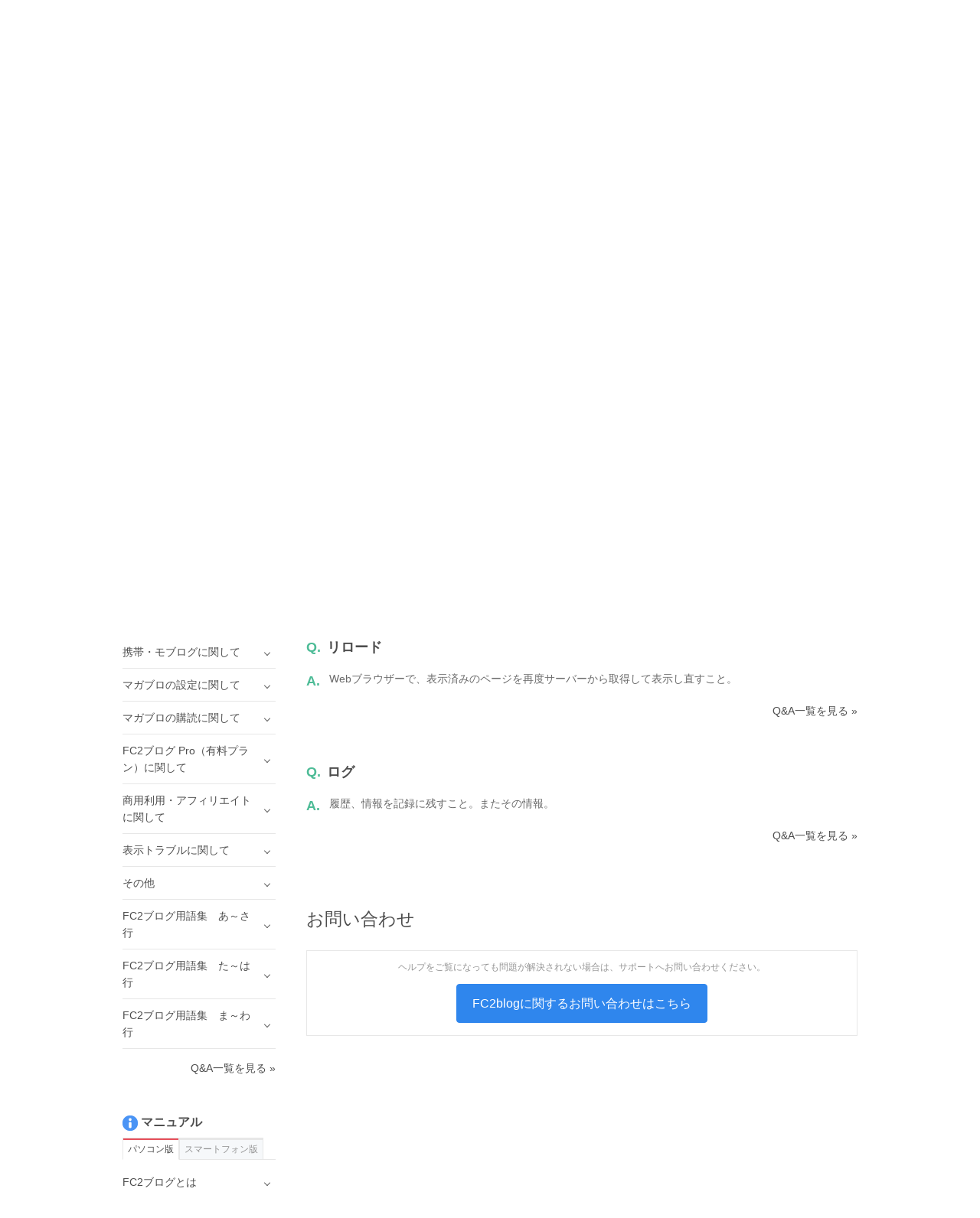

--- FILE ---
content_type: text/html; charset=UTF-8
request_url: https://help.fc2.com/blog/qa/group251/901
body_size: 117075
content:
<!DOCTYPE html>
<html>

<head>
	<meta http-equiv="X-UA-Compatible" content="IE=edge">
	<meta name="keywords" content="FC2,blog,ブログ,ホームページ,無料,カウンター,掲示板,BBS,レンタルサーバー,ショッピングモール,ショッピングカート,携帯,メールフォーム,アダルト" />
	<meta name="description" content="FC2ヘルプは、FC2ブログ、FC2動画など、FC2が提供するサービスのマニュアル・問い合わせページです。よくある質問やご利用方法の紹介、障害・メンテナンス情報を公開しています。" />

	
	<meta property="og:type" content= "article"  />
	<meta property="og:title" content= "FC2blog | FC2ヘルプ"  />
	<meta property="og:description" content="FC2ヘルプは、FC2ブログ、FC2動画など、FC2が提供するサービスのマニュアル・問い合わせページです。よくある質問やご利用方法の紹介、障害・メンテナンス情報を公開しています。" />
	<meta property="og:image" content="https://help.fc2.com/assets/images/front/ogimage.png" />
	<meta property="og:url" content="https://help.fc2.com/blog/qa/group251/901" />
	<meta property="og:site_name" content="FC2ヘルプ" />
	
	<meta content="summary" name="twitter:card" />
	<meta content="@fc2info" name="twitter:site" />

	<link rel="shortcut icon" type="image/ico" href="//static.fc2.com/share/image/favicon.ico" />
	
	<link rel="stylesheet" href="//static-id.fc2.com/common/pc/1.0/css/common.css">
	<link rel="stylesheet" href="/assets/css/front/pc/style.css">
	
	
	<!--[if lt IE 9]>
        <script src="//static-id.fc2.com/common/pc/1.0/js/jquery/jquery-1.11.3.min.js"></script>
        <script src="//static-id.fc2.com/common/pc/1.0/js/library/html5shiv.min.js"></script>
        <![endif]-->
	<!--[if gt IE 8]><!-->
	<script src="//static-id.fc2.com/common/pc/1.0/js/jquery/jquery-2.1.4.min.js"></script>
	<!--<![endif]-->
	<script src="//static-id.fc2.com/common/pc/1.0/js/common.js"></script>
	<script src="/assets/js/pc/header_dropdown.js"></script>
		<script src="/assets/js/pc/front.js"></script>
		<!-- Google Analytics -->
	<script src="/assets/js/analytics.js"></script>

	<!-- metaTag -->
	

	    <script type="text/javascript">
        $(document).ready(function(){
            var target = '#qa_' + "901";
            $("html,body").scrollTop($(target).offset().top);
        });
    </script>
    <script src="/assets/js/ajax/countquestionnaire.js"></script>

	
	    <title>FC2ブログ用語集　ま～わ行 | Q&amp;A | FC2blogヘルプ</title>
</head>

    <body>

    
        <header id="header">
	<nav class="l-service">
		<ul class="l-service-inner">
			<li><a href="http://contents.fc2.com/" target="_blank">FC2コンテンツマーケット</a></li>
			<li><a href="http://blog.fc2.com/" target="_blank">FC2ブログ</a></li>
			<li><a href="http://live.fc2.com/" target="_blank">FC2ライブ</a></li>
			<li><a href="http://video.fc2.com/" target="_blank">FC2動画</a></li>
			<li><a href="http://fc2.com/" target="_blank">FC2トップ</a></li>
		</ul>
	</nav><!-- /.l-service -->

	<div class="l-header">
		<div class="l-header-inner">
			<h1 class="serviceLogo"><a href="/"><i class="unicorn"></i><span>ヘルプ</span></a></h1>
			<div class="l-header-account">
								<a href="https://secure.id.fc2.com/?done=help&switch_language=ja" class="login">ログイン</a>
				<a href="https://secure.id.fc2.com/signup.php?ref=help" target="_blank" class="btn btn-signup">無料新規登録</a>
							</div><!-- /.l-header-account -->
		</div><!-- /.l-header-inner -->
	</div><!-- /.l-header -->

	<nav class="l-gnavi">
		<div class="l-gnavi-inner">
			<ul class="l-gnavi-list">
				<li class="btn-drop-help"><a href="#">サービスから探す<i class="icon-arrow-down"></i></a>
					<div class="l-drop-help">
						<div class="drop-balloon">
							<div class="l-drop-vertical">
								<div class="l-drop-box">
									<p>アカウント・リクエスト</p>
									<ul class="l-drop-list">
										<li><a href="/fc2id/"><i class="base-icon-service-fc2 base-icon-sprite"></i><span>FC2ID</span></a></li>
										<li><a href="/request/"><i class="base-icon-service-fc2 base-icon-sprite"></i><span>FC2リクエスト</span></a></li>
									</ul>
								</div><!-- /.l-drop-box -->
								<div class="l-drop-box">
									<p>ホスティング</p>
									<ul class="l-drop-list">
										<li><a href="/blog/"><i class="base-icon-service-blog base-icon-sprite"></i><span>FC2ブログ</span></a></li>
										<li><a href="/web/"><i class="base-icon-service-web base-icon-sprite"></i><span>FC2ホームページ</span></a></li>
										<li><a href="/rentalserver/"><i class="base-icon-service-rentalserver base-icon-sprite"></i><span>FC2レンタルサーバー</span></a></li>
										<li><a href="/lite/"><i class="base-icon-service-rentalserver-lite base-icon-sprite"></i><span>FC2レンタルサーバーLite</span></a></li>
									</ul>
								</div><!-- /.l-drop-box -->
								<div class="l-drop-box">
									<p>ストリーミング</p>
									<ul class="l-drop-list">
										<li><a href="/video/"><i class="base-icon-service-video base-icon-sprite"></i><span>FC2動画</span></a></li>
										<li><a href="/livechat/"><i class="base-icon-service-live  base-icon-sprite"></i><span>FC2ライブ</span></a></li>
										<!-- <li><a href="#"><i class="base-icon-service-fc2 base-icon-sprite"></i><span>FC2ライブ占い</span></a></li> -->
										<!-- <li><a href="#"><i class="base-icon-service-snap base-icon-sprite"></i><span>FC2スナップ</span></a></li> -->
									</ul>
								</div><!-- /.l-drop-box -->
							</div><!-- /.l-drop-vertical -->
							<div class="l-drop-vertical">
								<div class="l-drop-box">
									<p>SNS</p>
									<ul class="l-drop-list">
										<li><a href="/summary/"><i class="base-icon-service-summary base-icon-sprite"></i><span>FC2まとめ</span></a></li>
										<li><a href="/novel/"><i class="base-icon-service-novel base-icon-sprite"></i><span>FC2小説</span></a></li>
										<!-- <li><a href="#"><i class="base-icon-service-talk base-icon-sprite"></i><span>FC2Talk</span></a></li> -->
									</ul>
								</div><!-- /.l-drop-box -->
								<div class="l-drop-box">
									<p>Eコマース</p>
									<ul class="l-drop-list">
										<li><a href="/cart/"><i class="base-icon-service-cart base-icon-sprite"></i><span>FC2ショッピングカート</span></a></li>
										<li><a href="/mall/"><i class="base-icon-service-mall base-icon-sprite"></i><span>FC2ショッピングモール</span></a></li>
										<li><a href="/contentsmarket/"><i class="base-icon-service-contents base-icon-sprite"></i><span>FC2コンテンツマーケット</span></a></li>
									</ul>
								</div><!-- /.l-drop-box -->
							</div><!-- /.l-drop-vertical -->
							<div class="l-drop-vertical">
								<div class="l-drop-box">
									<p>ツール</p>
									<ul class="l-drop-list">
										<li><a href="/domain/"><i class="base-icon-service-domain base-icon-sprite"></i><span>FC2ドメイン</span></a></li>
										<li><a href="/form/"><i class="base-icon-service-form base-icon-sprite"></i><span>FC2メールフォーム</span></a></li>
										<li><a href="/textad/"><i class="base-icon-service-textad base-icon-sprite"></i><span>FC2テキストアド</span></a></li>
										<li><a href="/affiliate/"><i class="base-icon-service-affiliate base-icon-sprite"></i><span>FC2アフィリエイト</span></a></li>
										<li><a href="/counter/"><i class="base-icon-service-counter base-icon-sprite"></i><span>FC2カウンター</span></a></li>
										<li><a href="/bbs/"><i class="base-icon-service-bbs base-icon-sprite"></i><span>FC2掲示板</span></a></li>
										<li><a href="/ranking/"><i class="base-icon-service-ranking base-icon-sprite"></i><span>FC2アクセスランキング</span></a></li>
										<li><a href="/clap/"><i class="base-icon-service-clap base-icon-sprite"></i><span>FC2拍手</span></a></li>
										<li><a href="/wiki/"><i class="base-icon-service-wiki base-icon-sprite"></i><span>FC2WIKI</span></a></li>
										<li><a href="/blogranking/"><i class="base-icon-service-blogranking base-icon-sprite"></i><span>FC2ブログランキング</span></a></li>
										<!-- <li><a href="#"><i class="base-icon-service-fc2 base-icon-sprite"></i><span>FC2ねとらじ</span></a></li> -->
									</ul>
								</div><!-- /.l-drop-box -->
							</div><!-- /.l-drop-vertical -->
						</div><!-- /.l-drop-balloon -->
					</div><!-- /.l-drop-help -->
				</li>
				<li><a href="http://fc2support.blog85.fc2.com" target="_blank">障害・メンテナンス情報</a></li>
				<li><a href="/requirements/">推奨動作環境</a></li>
				<li><a  href="/blog/inquiry/" >お問い合わせ</a></li>
			</ul>
		</div><!-- /.l-gnavi-inner -->
	</nav><!-- /.l-gnavi -->
</header><!-- /header -->

    <div class="l-contets">
        
                <section class="search-box">
	<form method="get" action="/search/manual/ja" class="search-box-form">
		<input type="text" name="q" class="search-box-inputText" placeholder="FC2ヘルプ内をキーワードで検索">
		<select class="search-box-select" name="service_id">
			<option value="">すべてのサービス</option>
						2
									<option value="1" >FC2ID</option>
						<option value="37" >FC2リクエスト</option>
						<option value="2"  selected >FC2ブログ</option>
						<option value="4" >FC2ホームページ</option>
						<option value="60" >FC2レンタルサーバー</option>
						<option value="40" >FC2レンタルサーバーLite</option>
						<option value="10" >FC2動画</option>
						<option value="45" >FC2ライブ</option>
						<option value="67" >FC2まとめ</option>
						<option value="13" >FC2小説</option>
						<option value="7" >FC2ショッピングカート</option>
						<option value="8" >FC2ショッピングモール</option>
						<option value="52" >FC2コンテンツマーケット</option>
						<option value="6" >FC2ドメイン</option>
						<option value="14" >FC2メールフォーム</option>
						<option value="42" >FC2テキストアド</option>
						<option value="24" >FC2アフィリエイト</option>
						<option value="3" >FC2カウンター</option>
						<option value="12" >FC2掲示板</option>
						<option value="21" >FC2アクセスランキング</option>
						<option value="16" >FC2拍手</option>
						<option value="25" >FC2WIKI</option>
						<option value="15" >FC2ブログランキング</option>
					</select>
		<button class="btn btn-default" type="submit">検索</button>
	</form>
	<p class="search-box-keyword">
		<span>よく検索されるキーワード</span>
		<a href="/search/manual?q=FC2ポイント&service_id=2">FC2ポイント</a>
		<a href="/search/manual?q=パスワード&service_id=2">パスワード</a>
		<a href="/search/manual?q=有料会員&service_id=2">有料会員</a>
	</p>
</section><!-- /search-box -->

        <div class="l-main">
            <div class="l-main-right">

                <ol class="breadcrumb">
                    <li><a href="/">FC2ヘルプ</a></li>
                    <li><a href="/blog/ja">FC2blog</a></li>
                    <li><a href="/blog/qa/ja">Q&amp;A</a></li>
                    <li>FC2ブログ用語集　ま～わ行</li>
                </ol>

                <h2 class="ttl-pageHeader">FC2blog Q&amp;A</h2>
                <h3 class="ttl-contentsHeader"><i class="icon icon-qa-lg"></i><span class="ml-16">FC2ブログ用語集　ま～わ行</span></h3>

                <section class="l-main-box">
                    <div class="borderBox">
                        <ul class="qa-link-list">
                                                            <li><a href="#qa_1231">Q.文字エンコード</a></li>
                                                            <li><a href="#qa_901">Q.リロード</a></li>
                                                            <li><a href="#qa_902">Q.ログ</a></li>
                                                    </ul>
                    </div><!-- /borderBox -->
                </section><!-- /l-main-box -->

                <section class="l-main-box">
                                            <div class="qa-item" id="qa_1231">
                            <h4 class="qa-item-ttl"><span class="qa-item-accent">Q.</span>文字エンコード</h4>
                            <div class="qa-item-answer">
                                <span class="qa-item-accent">A.</span>
                                <div class="qa-item-text">
                                    文字や記号をパソコン上で利用するために、各文字および記号に割り当てられる固有の数値のこと。<br />
                                </div>
                            </div><!--/qa-item-text -->

                                                        <p class="text-right"><a href="/blog/qa/ja" class="text-base">Q&amp;A一覧を見る &raquo;</a></p>
                        </div><!-- /qa-item -->
                                            <div class="qa-item" id="qa_901">
                            <h4 class="qa-item-ttl"><span class="qa-item-accent">Q.</span>リロード</h4>
                            <div class="qa-item-answer">
                                <span class="qa-item-accent">A.</span>
                                <div class="qa-item-text">
                                    Webブラウザーで、表示済みのページを再度サーバーから取得して表示し直すこと。<br />
                                </div>
                            </div><!--/qa-item-text -->

                                                        <p class="text-right"><a href="/blog/qa/ja" class="text-base">Q&amp;A一覧を見る &raquo;</a></p>
                        </div><!-- /qa-item -->
                                            <div class="qa-item" id="qa_902">
                            <h4 class="qa-item-ttl"><span class="qa-item-accent">Q.</span>ログ</h4>
                            <div class="qa-item-answer">
                                <span class="qa-item-accent">A.</span>
                                <div class="qa-item-text">
                                    履歴、情報を記録に残すこと。またその情報。<br />
                                </div>
                            </div><!--/qa-item-text -->

                                                        <p class="text-right"><a href="/blog/qa/ja" class="text-base">Q&amp;A一覧を見る &raquo;</a></p>
                        </div><!-- /qa-item -->
                                        <input type="hidden" id="_token" value="CUnyi8t8WCD3CHcTXqIKeS9yROks0Y7MOWE4Va5C">
                </section><!-- /l-main-box -->

                                <section class="l-main-box">
                    <h3 class="ttl-contentsHeader">お問い合わせ</h3>
                    <div class="borderBox text-center">
                        <p class="borderBox-text fontSize-sm text-muted">ヘルプをご覧になっても問題が解決されない場合は、サポートへお問い合わせください。</p>
                        <a class="btn btn-primary btn-lg mb-16" href="/blog/inquiry/">FC2blogに関するお問い合わせはこちら</a>
                    </div><!-- /borderBox -->
                </section><!-- /l-main-box -->

            </div><!-- /l-main-right -->

            
                            <div class="l-sidebar">
                    <section class="sidebar">
                <h4 class="sidebar-ttl"><i class="icon icon-qa-sm"></i><span class="ml-4">Q&amp;A</span></h4>
                <ul class="sidebar-list">
                                                                        <li class="sidebar-list-item">
                                <span class="toggle">ご意見・ご質問の前に・・・</span>
                                <ul class="sidebar-subList">
                                                                            <li class="sidebar-subList-item"><a href="/blog/qa/group236/775">「おかしいな？」と思ったら・・・</a></li>
                                                                            <li class="sidebar-subList-item"><a href="/blog/qa/group236/776">ブログの使い方がよくわからない</a></li>
                                                                            <li class="sidebar-subList-item"><a href="/blog/qa/group236/777">Q&amp;Aに載っていないことは？</a></li>
                                                                    </ul>
                            </li>
                                                                                                <li class="sidebar-list-item">
                                <span class="toggle">FC2ブログ</span>
                                <ul class="sidebar-subList">
                                                                            <li class="sidebar-subList-item"><a href="/blog/qa/group8/36">FC2ブログって無料？ 誰でもすぐに利用できる？</a></li>
                                                                            <li class="sidebar-subList-item"><a href="/blog/qa/group8/37">どんなパソコンでも使えますか？　推奨動作環境は？</a></li>
                                                                            <li class="sidebar-subList-item"><a href="/blog/qa/group8/38">無料ブログですが、広告が入るのでしょうか？</a></li>
                                                                            <li class="sidebar-subList-item"><a href="/blog/qa/group8/792">URLの形式は？</a></li>
                                                                            <li class="sidebar-subList-item"><a href="/blog/qa/group8/793">独自ドメイン（自分が持っているドメイン）に対応していますか？</a></li>
                                                                            <li class="sidebar-subList-item"><a href="/blog/qa/group8/839">FC2ブログの容量はいくらですか？</a></li>
                                                                            <li class="sidebar-subList-item"><a href="/blog/qa/group8/840">禁止事項はありますか？</a></li>
                                                                    </ul>
                            </li>
                                                                                                <li class="sidebar-list-item">
                                <span class="toggle">登録に関して</span>
                                <ul class="sidebar-subList">
                                                                            <li class="sidebar-subList-item"><a href="/blog/qa/group9/39">登録の方法がわかりません。</a></li>
                                                                            <li class="sidebar-subList-item"><a href="/blog/qa/group9/40">複数のブログを運営することはできますか？ </a></li>
                                                                            <li class="sidebar-subList-item"><a href="/blog/qa/group9/778">サービス解除した後や過去に使用したブログIDは使用できますか？</a></li>
                                                                            <li class="sidebar-subList-item"><a href="/blog/qa/group9/779">利用規約違反をしている人を発見しました。</a></li>
                                                                            <li class="sidebar-subList-item"><a href="/blog/qa/group9/780">登録メールが送られてこないのですが？</a></li>
                                                                    </ul>
                            </li>
                                                                                                <li class="sidebar-list-item">
                                <span class="toggle">ログインに関して</span>
                                <ul class="sidebar-subList">
                                                                            <li class="sidebar-subList-item"><a href="/blog/qa/group10/41">ログイン方法がわかりません。</a></li>
                                                                            <li class="sidebar-subList-item"><a href="/blog/qa/group10/42">ログイン方法は間違えていないのに、ログインができません。</a></li>
                                                                            <li class="sidebar-subList-item"><a href="/blog/qa/group10/43">ログインIDがわかりません。</a></li>
                                                                            <li class="sidebar-subList-item"><a href="/blog/qa/group10/44">ログインパスワードがわかりません。</a></li>
                                                                            <li class="sidebar-subList-item"><a href="/blog/qa/group10/45">編集したいブログとは違う管理画面にログインしてしまいます。</a></li>
                                                                            <li class="sidebar-subList-item"><a href="/blog/qa/group10/46">メールアドレスを変更したため、ログインが行えません。</a></li>
                                                                            <li class="sidebar-subList-item"><a href="/blog/qa/group10/47">携帯で簡単ログインができません。設定方法は？</a></li>
                                                                            <li class="sidebar-subList-item"><a href="/blog/qa/group10/794">「セッション保存時間が切れました」と表示されて記事が消えてしまった。</a></li>
                                                                            <li class="sidebar-subList-item"><a href="/blog/qa/group10/1349">ログインすると「現在アクセスが集中しています」と表示されてログインできない</a></li>
                                                                    </ul>
                            </li>
                                                                                                <li class="sidebar-list-item">
                                <span class="toggle">登録内容に関して</span>
                                <ul class="sidebar-subList">
                                                                            <li class="sidebar-subList-item"><a href="/blog/qa/group11/48">メールアドレスが変わりました。変更したいのですが方法がわかりません。</a></li>
                                                                            <li class="sidebar-subList-item"><a href="/blog/qa/group11/50">ブログのタイトルや紹介文、プロフィールを変更することはできますか？</a></li>
                                                                            <li class="sidebar-subList-item"><a href="/blog/qa/group11/781">旧IDからFC2IDに移行するには？</a></li>
                                                                            <li class="sidebar-subList-item"><a href="/blog/qa/group11/782">「IDもしくはパスワードが間違っています。」と表示されてFC2IDに移行できません。</a></li>
                                                                            <li class="sidebar-subList-item"><a href="/blog/qa/group11/790">ブログID（アカウント）を変更したいのですが？</a></li>
                                                                            <li class="sidebar-subList-item"><a href="/blog/qa/group11/791">ブログのURL（アドレス）を変更したいのですが？</a></li>
                                                                            <li class="sidebar-subList-item"><a href="/blog/qa/group11/973">特定商取引法に関する法律にもとづく表示を記載するには？</a></li>
                                                                            <li class="sidebar-subList-item"><a href="/blog/qa/group11/1232">特定商取引法にもとづく表示には、具体的に何を記載すればいいの？</a></li>
                                                                    </ul>
                            </li>
                                                                                                <li class="sidebar-list-item">
                                <span class="toggle">ブログのお引越しに関して</span>
                                <ul class="sidebar-subList">
                                                                            <li class="sidebar-subList-item"><a href="/blog/qa/group420/1842">登録の際に入力しても「認証エラー」になります。</a></li>
                                                                            <li class="sidebar-subList-item"><a href="/blog/qa/group420/1843">パスワード認証のかかっているブログでも引越しできますか？</a></li>
                                                                            <li class="sidebar-subList-item"><a href="/blog/qa/group420/1844">自分の利用しているブログが今後、引越しツールに対応するのか知りたい。</a></li>
                                                                            <li class="sidebar-subList-item"><a href="/blog/qa/group420/1845">ブログのテンプレート（スキン）やデザインは引越せますか？</a></li>
                                                                            <li class="sidebar-subList-item"><a href="/blog/qa/group420/1846">日本語と他国語（韓国語など）が混在しているブログでも引越せますか？</a></li>
                                                                            <li class="sidebar-subList-item"><a href="/blog/qa/group420/1847">引越し処理を途中でキャンセルしたい。</a></li>
                                                                            <li class="sidebar-subList-item"><a href="/blog/qa/group420/1848">お引越しツールの完了の報告が来ません。</a></li>
                                                                            <li class="sidebar-subList-item"><a href="/blog/qa/group420/1849">再処理してもエラーが返ってきます。</a></li>
                                                                            <li class="sidebar-subList-item"><a href="/blog/qa/group420/1850">記事の日付が正しく引越せていません。</a></li>
                                                                            <li class="sidebar-subList-item"><a href="/blog/qa/group420/1851">その他、引越しが正常にできていないようです。</a></li>
                                                                            <li class="sidebar-subList-item"><a href="/blog/qa/group420/1852">一部の記事が引越しできていない。二重になっている等、正常に引越しできていません。</a></li>
                                                                            <li class="sidebar-subList-item"><a href="/blog/qa/group420/1853">引越し前にデザインをデフォルトに戻す方法がわかりません。</a></li>
                                                                    </ul>
                            </li>
                                                                                                <li class="sidebar-list-item">
                                <span class="toggle">サービス解除に関して</span>
                                <ul class="sidebar-subList">
                                                                            <li class="sidebar-subList-item"><a href="/blog/qa/group12/51">FC2ブログのサービス解除方法がわかりません。</a></li>
                                                                            <li class="sidebar-subList-item"><a href="/blog/qa/group12/52">携帯からサービス解除できますか？ </a></li>
                                                                            <li class="sidebar-subList-item"><a href="/blog/qa/group12/53">間違って解除してしまいました。データを復旧できますか？</a></li>
                                                                    </ul>
                            </li>
                                                                                                <li class="sidebar-list-item">
                                <span class="toggle">ブログの投稿に関して</span>
                                <ul class="sidebar-subList">
                                                                            <li class="sidebar-subList-item"><a href="/blog/qa/group13/54">記事の書き方がわかりません。</a></li>
                                                                            <li class="sidebar-subList-item"><a href="/blog/qa/group13/55">クリックすると他サイトへ飛ばす方法（リンク）の仕方がわかりません。</a></li>
                                                                            <li class="sidebar-subList-item"><a href="/blog/qa/group13/56">画像を載せる方法を教えてください。</a></li>
                                                                            <li class="sidebar-subList-item"><a href="/blog/qa/group13/57">投稿した日付日時を変更できますか？</a></li>
                                                                            <li class="sidebar-subList-item"><a href="/blog/qa/group13/58">新着記事に掲載されない方法はありますか？ </a></li>
                                                                            <li class="sidebar-subList-item"><a href="/blog/qa/group13/59">常にブログのトップ（一番上）に特定の記事を固定させて表示させたい。</a></li>
                                                                            <li class="sidebar-subList-item"><a href="/blog/qa/group13/60">画像やファイルがアップロードできません。</a></li>
                                                                            <li class="sidebar-subList-item"><a href="/blog/qa/group13/61">動画を載せることができますか？</a></li>
                                                                            <li class="sidebar-subList-item"><a href="/blog/qa/group13/62">特定の記事だけにパスワードをかけることはできますか？</a></li>
                                                                            <li class="sidebar-subList-item"><a href="/blog/qa/group13/809">トラックバックができない。</a></li>
                                                                            <li class="sidebar-subList-item"><a href="/blog/qa/group13/812">ブロとも限定記事をみることができません。</a></li>
                                                                            <li class="sidebar-subList-item"><a href="/blog/qa/group13/813">新着記事やランキングに掲載されないのですが。</a></li>
                                                                            <li class="sidebar-subList-item"><a href="/blog/qa/group13/814">日付や時間がずれて投稿される、海外滞在時に日本時間にあわせて投稿したい。</a></li>
                                                                            <li class="sidebar-subList-item"><a href="/blog/qa/group13/928">記事の編集画面で、追記の編集 、記事の設定などが出てこない</a></li>
                                                                            <li class="sidebar-subList-item"><a href="/blog/qa/group13/1311">タブレット端末、スマートフォン端末からファイルをアップロードしたい</a></li>
                                                                            <li class="sidebar-subList-item"><a href="/blog/qa/group13/1437">PDFやzipファイルをアップロードしたいです。</a></li>
                                                                            <li class="sidebar-subList-item"><a href="/blog/qa/group13/1508">簡単に記事が投稿できるアプリはありますか？</a></li>
                                                                    </ul>
                            </li>
                                                                                                <li class="sidebar-list-item">
                                <span class="toggle">ブログの設定に関して</span>
                                <ul class="sidebar-subList">
                                                                            <li class="sidebar-subList-item"><a href="/blog/qa/group15/70">特定の人だけにブログを公開することはできますか？</a></li>
                                                                            <li class="sidebar-subList-item"><a href="/blog/qa/group15/71">記事の表示順を変更したいです。</a></li>
                                                                            <li class="sidebar-subList-item"><a href="/blog/qa/group15/72">コメント・トラックバックを拒否することはできますか？</a></li>
                                                                            <li class="sidebar-subList-item"><a href="/blog/qa/group15/806">特定の人にだけ見せたくありません。</a></li>
                                                                            <li class="sidebar-subList-item"><a href="/blog/qa/group15/807"> プライベートモードにしたのですがパスワードの確認画面が出てきません。</a></li>
                                                                            <li class="sidebar-subList-item"><a href="/blog/qa/group15/808">コメントやトラックバック、ブロとも申請などのメール通知が届かない。</a></li>
                                                                            <li class="sidebar-subList-item"><a href="/blog/qa/group15/1310">管理画面左側のホーム内のリンクがクリックできなくなりました。</a></li>
                                                                            <li class="sidebar-subList-item"><a href="/blog/qa/group15/1496">過去のツイートをまとめる機能でツイートがまとめられません。</a></li>
                                                                            <li class="sidebar-subList-item"><a href="/blog/qa/group15/1582">ブログ拍手のコメントが31件以上表示されません。</a></li>
                                                                    </ul>
                            </li>
                                                                                                <li class="sidebar-list-item">
                                <span class="toggle">かんたん変換に関して </span>
                                <ul class="sidebar-subList">
                                                                            <li class="sidebar-subList-item"><a href="/blog/qa/group333/1470">取得したJPドメインが必要なくなりました。解約できますか？</a></li>
                                                                            <li class="sidebar-subList-item"><a href="/blog/qa/group333/1471">ドメイン更新を忘れそうです。通知してくれますか？</a></li>
                                                                            <li class="sidebar-subList-item"><a href="/blog/qa/group333/1472">ドメイン更新日に更新できませんでした。どうすればいいですか？</a></li>
                                                                    </ul>
                            </li>
                                                                                                <li class="sidebar-list-item">
                                <span class="toggle">テンプレート・プラグインに関して</span>
                                <ul class="sidebar-subList">
                                                                            <li class="sidebar-subList-item"><a href="/blog/qa/group239/799">テンプレートの変更方法は？</a></li>
                                                                            <li class="sidebar-subList-item"><a href="/blog/qa/group239/800">共有テンプレートとはなんですか？</a></li>
                                                                            <li class="sidebar-subList-item"><a href="/blog/qa/group239/801">共有プラグインとは何ですか？</a></li>
                                                                            <li class="sidebar-subList-item"><a href="/blog/qa/group239/802">テンプレートの編集はできますか？</a></li>
                                                                            <li class="sidebar-subList-item"><a href="/blog/qa/group239/803">「ERROR：テンプレートファイルを読み込めません」と出るのですが。</a></li>
                                                                            <li class="sidebar-subList-item"><a href="/blog/qa/group239/804">プラグインって何ですか？</a></li>
                                                                            <li class="sidebar-subList-item"><a href="/blog/qa/group239/805">フリーエリアに追加するには？どこに設置していいのかわかりません。</a></li>
                                                                            <li class="sidebar-subList-item"><a href="/blog/qa/group239/1406">テンプレートを編集していないのに、テンプレートが崩れて表示される。</a></li>
                                                                    </ul>
                            </li>
                                                                                                <li class="sidebar-list-item">
                                <span class="toggle">携帯・モブログに関して</span>
                                <ul class="sidebar-subList">
                                                                            <li class="sidebar-subList-item"><a href="/blog/qa/group240/815">携帯電話から記事や写真の投稿・画像のアップロードはできますか？</a></li>
                                                                            <li class="sidebar-subList-item"><a href="/blog/qa/group240/816">モブログの設定はどうすればいいですか？</a></li>
                                                                            <li class="sidebar-subList-item"><a href="/blog/qa/group240/817">複数の携帯電話から、1つのブログにモブログ投稿できますか？</a></li>
                                                                            <li class="sidebar-subList-item"><a href="/blog/qa/group240/818">携帯から、コメントの管理や、過去の記事の修正などができますか？</a></li>
                                                                            <li class="sidebar-subList-item"><a href="/blog/qa/group240/819">モブログで投稿しても反映されない。</a></li>
                                                                            <li class="sidebar-subList-item"><a href="/blog/qa/group240/820">携帯管理画面から、記事の投稿ができません。</a></li>
                                                                            <li class="sidebar-subList-item"><a href="/blog/qa/group240/821">携帯からログインができません。</a></li>
                                                                            <li class="sidebar-subList-item"><a href="/blog/qa/group240/822">携帯で見ると記事の途中から表示されません。</a></li>
                                                                            <li class="sidebar-subList-item"><a href="/blog/qa/group240/823">携帯でプライベートモードのブログのパスワードが認証されません。</a></li>
                                                                            <li class="sidebar-subList-item"><a href="/blog/qa/group240/824">携帯で表示に時間がかかり表示されません。</a></li>
                                                                            <li class="sidebar-subList-item"><a href="/blog/qa/group240/825">モバイル用のプラグインが表示されません。</a></li>
                                                                            <li class="sidebar-subList-item"><a href="/blog/qa/group240/826">携帯管理画面で記事を編集して保存すると、文章が途切れることがある。</a></li>
                                                                    </ul>
                            </li>
                                                                                                <li class="sidebar-list-item">
                                <span class="toggle">マガブロの設定に関して</span>
                                <ul class="sidebar-subList">
                                                                            <li class="sidebar-subList-item"><a href="/blog/qa/group295/1196">マガブロには手続きが必要ですか？</a></li>
                                                                            <li class="sidebar-subList-item"><a href="/blog/qa/group295/1197">マガブロを書くのに料金はかかりますか？</a></li>
                                                                            <li class="sidebar-subList-item"><a href="/blog/qa/group295/1198">マガブロ販売の売り上げはいくらになりますか？</a></li>
                                                                            <li class="sidebar-subList-item"><a href="/blog/qa/group295/1199">何ポイント溜まると換金できますか？</a></li>
                                                                            <li class="sidebar-subList-item"><a href="/blog/qa/group295/1200">どのように換金することができますか？</a></li>
                                                                            <li class="sidebar-subList-item"><a href="/blog/qa/group295/1201">マガブロで獲得したFC2ポイントを、他のFC2IDへ移行できますか？</a></li>
                                                                            <li class="sidebar-subList-item"><a href="/blog/qa/group295/1202">購入者を知りたいのですが。</a></li>
                                                                            <li class="sidebar-subList-item"><a href="/blog/qa/group295/1203">購入者に払い戻しできますか。</a></li>
                                                                            <li class="sidebar-subList-item"><a href="/blog/qa/group295/1204">マガブロに設定したのに、そのまま記事が表示されています。</a></li>
                                                                            <li class="sidebar-subList-item"><a href="/blog/qa/group295/1205">マガブロの記事で、写真や動画は使えますか？</a></li>
                                                                            <li class="sidebar-subList-item"><a href="/blog/qa/group295/1206">アフィリエイトは使えますか？</a></li>
                                                                            <li class="sidebar-subList-item"><a href="/blog/qa/group295/1207">「ブロとも限定記事」をマガブロにできますか？</a></li>
                                                                            <li class="sidebar-subList-item"><a href="/blog/qa/group295/1208">プライベートモードでもマガブロにできますか？</a></li>
                                                                            <li class="sidebar-subList-item"><a href="/blog/qa/group295/1209">マガブロの記事は審査がありますか？</a></li>
                                                                            <li class="sidebar-subList-item"><a href="/blog/qa/group295/1210">記事ごとにマガブロの価格を設定できますか？</a></li>
                                                                            <li class="sidebar-subList-item"><a href="/blog/qa/group295/1211">記事公開後に、マガブロの価格は変更できますか？</a></li>
                                                                            <li class="sidebar-subList-item"><a href="/blog/qa/group295/1212">同じブログで、普通の記事とマガブロ（有料の記事）を併用できますか？</a></li>
                                                                            <li class="sidebar-subList-item"><a href="/blog/qa/group295/1213">投稿後に普通の記事に戻したり、逆にマガブロに変更したりできますか？</a></li>
                                                                            <li class="sidebar-subList-item"><a href="/blog/qa/group295/1214">海外からブログを書いていますが、マガブロを利用できますか？</a></li>
                                                                    </ul>
                            </li>
                                                                                                <li class="sidebar-list-item">
                                <span class="toggle">マガブロの購読に関して</span>
                                <ul class="sidebar-subList">
                                                                            <li class="sidebar-subList-item"><a href="/blog/qa/group296/1215">推奨の動作環境はありますか？</a></li>
                                                                            <li class="sidebar-subList-item"><a href="/blog/qa/group296/1216">スマートフォン・携帯電話からマガブロが読めますか？</a></li>
                                                                            <li class="sidebar-subList-item"><a href="/blog/qa/group296/1217">マガブロの値段はいくらですか？</a></li>
                                                                            <li class="sidebar-subList-item"><a href="/blog/qa/group296/1218">ブログによって、マガブロの購読方法に違いはありますか？</a></li>
                                                                            <li class="sidebar-subList-item"><a href="/blog/qa/group296/1219">一度購入手続きをすると、そのブログ内のマガブロはすべて読めるようになりますか？</a></li>
                                                                            <li class="sidebar-subList-item"><a href="/blog/qa/group296/1220">入会金や年会費、手数料などマガブロ購読金額の他にお金は掛かりますか？</a></li>
                                                                            <li class="sidebar-subList-item"><a href="/blog/qa/group296/1221">マガブロを購入すると、登録しているメールアドレスやIDは、マガブロ販売者に知られますか？</a></li>
                                                                            <li class="sidebar-subList-item"><a href="/blog/qa/group296/1223">購読したのに、記事が見れません。</a></li>
                                                                            <li class="sidebar-subList-item"><a href="/blog/qa/group296/1225">購読は自動更新されますか？</a></li>
                                                                            <li class="sidebar-subList-item"><a href="/blog/qa/group296/1226">FC2の他サービスの支払いで余ったポイントや、自分のマガブロで獲得したポイントを、マガブロ購読に使えますか？</a></li>
                                                                            <li class="sidebar-subList-item"><a href="/blog/qa/group296/1227">購読期間中に、購読料が値上げになったら？</a></li>
                                                                            <li class="sidebar-subList-item"><a href="/blog/qa/group296/1230">海外に住んでいますが利用できますか？</a></li>
                                                                    </ul>
                            </li>
                                                                                                <li class="sidebar-list-item">
                                <span class="toggle">FC2ブログ Pro（有料プラン）に関して</span>
                                <ul class="sidebar-subList">
                                                                            <li class="sidebar-subList-item"><a href="/blog/qa/group315/1301">広告が非表示になりません。</a></li>
                                                                            <li class="sidebar-subList-item"><a href="/blog/qa/group315/1316">独自ドメインを設定すると、ブログの内容はどうなりますか？</a></li>
                                                                            <li class="sidebar-subList-item"><a href="/blog/qa/group315/1317">独自ドメインを設定後、今まで使用していたブログURLからのリダイレクト設定が分かりません。</a></li>
                                                                            <li class="sidebar-subList-item"><a href="/blog/qa/group315/1324">どんな機能が使えますか？</a></li>
                                                                            <li class="sidebar-subList-item"><a href="/blog/qa/group315/1325">登録方法を教えてください。</a></li>
                                                                            <li class="sidebar-subList-item"><a href="/blog/qa/group315/1326">登録されているか確認したいです。</a></li>
                                                                            <li class="sidebar-subList-item"><a href="/blog/qa/group315/1327">解約するとどうなりますか？</a></li>
                                                                            <li class="sidebar-subList-item"><a href="/blog/qa/group315/1328">解約したのに料金が発生しています。</a></li>
                                                                            <li class="sidebar-subList-item"><a href="/blog/qa/group315/1329">料金はいくらですか？</a></li>
                                                                            <li class="sidebar-subList-item"><a href="/blog/qa/group315/1330">支払い方法を教えてください。</a></li>
                                                                            <li class="sidebar-subList-item"><a href="/blog/qa/group315/1331">解約していないのに無料プランに変更されています。</a></li>
                                                                            <li class="sidebar-subList-item"><a href="/blog/qa/group315/1335">登録すると、それまでの設定内容はどうなりますか？</a></li>
                                                                            <li class="sidebar-subList-item"><a href="/blog/qa/group315/1342">領収書を発行してほしいです。</a></li>
                                                                            <li class="sidebar-subList-item"><a href="/blog/qa/group315/1344">解約せずにブログサービスを解除してしまいました。契約はどうなりますか？</a></li>
                                                                            <li class="sidebar-subList-item"><a href="/blog/qa/group315/1405">スマートフォン表示の下部にあるランキングや注目記事は非表示にできますか？</a></li>
                                                                            <li class="sidebar-subList-item"><a href="/blog/qa/group315/1440">有料プランの請求額に端数があり、記載の料金と違います</a></li>
                                                                    </ul>
                            </li>
                                                                                                <li class="sidebar-list-item">
                                <span class="toggle">商用利用・アフィリエイトに関して</span>
                                <ul class="sidebar-subList">
                                                                            <li class="sidebar-subList-item"><a href="/blog/qa/group241/827">商用利用はできますか？また、アフィリエイトは利用できますか？</a></li>
                                                                            <li class="sidebar-subList-item"><a href="/blog/qa/group241/828">アフィリエイトの登録は、どこですればいいのですか？</a></li>
                                                                            <li class="sidebar-subList-item"><a href="/blog/qa/group241/829">アフィリエイトの広告やバナー広告の貼り方や貼り付け箇所を教えてください。</a></li>
                                                                            <li class="sidebar-subList-item"><a href="/blog/qa/group241/830">Google AdSenseの利用の仕方は？</a></li>
                                                                            <li class="sidebar-subList-item"><a href="/blog/qa/group241/832">正しく貼り付けても広告やバナーが表示されません。なぜでしょうか？</a></li>
                                                                    </ul>
                            </li>
                                                                                                <li class="sidebar-list-item">
                                <span class="toggle">表示トラブルに関して</span>
                                <ul class="sidebar-subList">
                                                                            <li class="sidebar-subList-item"><a href="/blog/qa/group16/74">ブログのサイドバー（または記事）が下に表示されるようになりました。</a></li>
                                                                            <li class="sidebar-subList-item"><a href="/blog/qa/group16/75">バナーが表示できません。</a></li>
                                                                            <li class="sidebar-subList-item"><a href="/blog/qa/group16/76">画像が大きく表示されてしまいます。</a></li>
                                                                            <li class="sidebar-subList-item"><a href="/blog/qa/group16/77">文字が急に太く（または色が異常に）なりました。</a></li>
                                                                            <li class="sidebar-subList-item"><a href="/blog/qa/group16/78">プライベートモードに設定しているはずなのにブログが表示されてしまいます。</a></li>
                                                                            <li class="sidebar-subList-item"><a href="/blog/qa/group16/79">記事にのせていた画像が消えてしまいました。</a></li>
                                                                            <li class="sidebar-subList-item"><a href="/blog/qa/group16/117">記事やコメントを誤って削除してしまいました。復旧はできますか？</a></li>
                                                                            <li class="sidebar-subList-item"><a href="/blog/qa/group16/795">ブログの画面が真っ白になってしまった。</a></li>
                                                                            <li class="sidebar-subList-item"><a href="/blog/qa/group16/811">ファイルアップロードで画像をいったん削除して同じ名前でアップロードし直したのですが、画像が変更されません。</a></li>
                                                                            <li class="sidebar-subList-item"><a href="/blog/qa/group16/1939">外部サービスからiframeでFC2ブログの呼び出しができません。</a></li>
                                                                    </ul>
                            </li>
                                                                                                <li class="sidebar-list-item">
                                <span class="toggle">その他</span>
                                <ul class="sidebar-subList">
                                                                            <li class="sidebar-subList-item"><a href="/blog/qa/group242/833">ブログ編集ソフト（XML-RPC）を使って更新したい。</a></li>
                                                                            <li class="sidebar-subList-item"><a href="/blog/qa/group242/834">他のブログから移転したい。</a></li>
                                                                            <li class="sidebar-subList-item"><a href="/blog/qa/group242/835">障害情報やメンテナンス情報はどこにありますか？</a></li>
                                                                            <li class="sidebar-subList-item"><a href="/blog/qa/group242/836">FTPでアップロードできますか？</a></li>
                                                                            <li class="sidebar-subList-item"><a href="/blog/qa/group242/837">アクセスを増やすにはどうしたらいいですか？</a></li>
                                                                            <li class="sidebar-subList-item"><a href="/blog/qa/group242/838">Googleサイトマップに登録できますか？</a></li>
                                                                            <li class="sidebar-subList-item"><a href="/blog/qa/group242/841">FC2ブログ内検索で自分のブログが表示されません。</a></li>
                                                                            <li class="sidebar-subList-item"><a href="/blog/qa/group242/842">検索エンジン（Yahoo!やGoogle）にブログを掲載したい/掲載されたくない</a></li>
                                                                            <li class="sidebar-subList-item"><a href="/blog/qa/group242/843">RSSって何ですか？自分のブログのRSSURLは？</a></li>
                                                                            <li class="sidebar-subList-item"><a href="/blog/qa/group242/844">アクセス解析の利用方法、解析用HTMLタグの貼り付け方法は？</a></li>
                                                                            <li class="sidebar-subList-item"><a href="/blog/qa/group242/845">アクセス解析がいきなり表示されなくなりました。</a></li>
                                                                            <li class="sidebar-subList-item"><a href="/blog/qa/group242/846">悪質なユーザーへの対応はどうしたらいいですか？</a></li>
                                                                            <li class="sidebar-subList-item"><a href="/blog/qa/group242/847">表示されているFC2の広告を削除したい。</a></li>
                                                                            <li class="sidebar-subList-item"><a href="/blog/qa/group242/927">マガブロの販売を停止または、一時停止したい、どうするべき？</a></li>
                                                                            <li class="sidebar-subList-item"><a href="/blog/qa/group242/1313">カウンター（アクセスカウンター）の設置方法は？</a></li>
                                                                            <li class="sidebar-subList-item"><a href="/blog/qa/group242/1314">ブログのアクセス数が知りたい。</a></li>
                                                                    </ul>
                            </li>
                                                                                                <li class="sidebar-list-item">
                                <span class="toggle">FC2ブログ用語集　あ～さ行</span>
                                <ul class="sidebar-subList">
                                                                            <li class="sidebar-subList-item"><a href="/blog/qa/group244/867">アイコン</a></li>
                                                                            <li class="sidebar-subList-item"><a href="/blog/qa/group244/868">アクティブスクリプト</a></li>
                                                                            <li class="sidebar-subList-item"><a href="/blog/qa/group244/869">アップロード</a></li>
                                                                            <li class="sidebar-subList-item"><a href="/blog/qa/group244/870">インポート</a></li>
                                                                            <li class="sidebar-subList-item"><a href="/blog/qa/group244/871">HTML（えいちてぃーえむえる）</a></li>
                                                                            <li class="sidebar-subList-item"><a href="/blog/qa/group244/872">エクスポート</a></li>
                                                                            <li class="sidebar-subList-item"><a href="/blog/qa/group244/873">SSL・ＴＬＳ（えすえすえる・てぃーえるえす）</a></li>
                                                                            <li class="sidebar-subList-item"><a href="/blog/qa/group244/874">拡張子（かくちょうし）</a></li>
                                                                            <li class="sidebar-subList-item"><a href="/blog/qa/group244/875">キャッシュ</a></li>
                                                                            <li class="sidebar-subList-item"><a href="/blog/qa/group244/876">旧ブログユーザー</a></li>
                                                                            <li class="sidebar-subList-item"><a href="/blog/qa/group244/877">クッキー・Cookie</a></li>
                                                                            <li class="sidebar-subList-item"><a href="/blog/qa/group244/1937">クリックジャッキング</a></li>
                                                                            <li class="sidebar-subList-item"><a href="/blog/qa/group244/878">サイドバー</a></li>
                                                                            <li class="sidebar-subList-item"><a href="/blog/qa/group244/879">サーバー</a></li>
                                                                            <li class="sidebar-subList-item"><a href="/blog/qa/group244/880">サムネイル</a></li>
                                                                            <li class="sidebar-subList-item"><a href="/blog/qa/group244/900">スパム</a></li>
                                                                            <li class="sidebar-subList-item"><a href="/blog/qa/group244/881">JavaScript（じゃばすくりぷと）</a></li>
                                                                            <li class="sidebar-subList-item"><a href="/blog/qa/group244/899">スタイルシート、CSS</a></li>
                                                                    </ul>
                            </li>
                                                                                                <li class="sidebar-list-item">
                                <span class="toggle">FC2ブログ用語集　た～は行</span>
                                <ul class="sidebar-subList">
                                                                            <li class="sidebar-subList-item"><a href="/blog/qa/group245/882">デフォルト</a></li>
                                                                            <li class="sidebar-subList-item"><a href="/blog/qa/group245/883">ドメイン</a></li>
                                                                            <li class="sidebar-subList-item"><a href="/blog/qa/group245/884">トラックバック</a></li>
                                                                            <li class="sidebar-subList-item"><a href="/blog/qa/group245/885">ブラウザー</a></li>
                                                                            <li class="sidebar-subList-item"><a href="/blog/qa/group245/886">バックアップ</a></li>
                                                                            <li class="sidebar-subList-item"><a href="/blog/qa/group245/887">フォーマット</a></li>
                                                                    </ul>
                            </li>
                                                                                                <li class="sidebar-list-item">
                                <span class="toggle">FC2ブログ用語集　ま～わ行</span>
                                <ul class="sidebar-subList">
                                                                            <li class="sidebar-subList-item"><a href="/blog/qa/group251/1231">文字エンコード</a></li>
                                                                            <li class="sidebar-subList-item"><a href="/blog/qa/group251/901">リロード</a></li>
                                                                            <li class="sidebar-subList-item"><a href="/blog/qa/group251/902">ログ</a></li>
                                                                    </ul>
                            </li>
                                                            </ul>
                <p class="text-right"><a href="/blog/qa/ja" class="text-base">Q&amp;A一覧を見る &raquo;</a></p>
            </section>
                            <section>
                <h4 class="sidebar-ttl"><i class="icon icon-manual-sm"></i><span class="ml-4">マニュアル</span></h4>
                <ul class="tab tab-default mb-8">
                                            <li class="tab-item tab-sm is-selected" for="side_pc_manual">
                            <a>パソコン版</a>
                        </li>
                                                                <li class="tab-item tab-sm" for="side_sp_manual">
                            <a>スマートフォン版</a>
                        </li>
                                    </ul>
                                    <ul class="side-tab-list sidebar-list" id="side_pc_manual">
                                                    <li class="sidebar-list-item">
                                <span class="toggle">FC2ブログとは</span>
                                <ul class="sidebar-subList">
                                                                            <li class="sidebar-subList-item"><a href="/blog/manual/group2/300?nc=1">FC2ブログとは？</a></li>
                                                                            <li class="sidebar-subList-item"><a href="/blog/manual/group2/1028?nc=1">FC2ブログを登録しよう</a></li>
                                                                            <li class="sidebar-subList-item"><a href="/blog/manual/group2/1402?nc=1">ブログの仕組みとレイアウト</a></li>
                                                                            <li class="sidebar-subList-item"><a href="/blog/manual/group2/1403?nc=1">FC2ブログの仕様　FC2ブログでできること</a></li>
                                                                    </ul>
                            </li>
                                                    <li class="sidebar-list-item">
                                <span class="toggle">記事を書く</span>
                                <ul class="sidebar-subList">
                                                                            <li class="sidebar-subList-item"><a href="/blog/manual/group99/1029?nc=1">新しく記事を書く</a></li>
                                                                            <li class="sidebar-subList-item"><a href="/blog/manual/group99/1030?nc=1">記事の設定</a></li>
                                                                            <li class="sidebar-subList-item"><a href="/blog/manual/group99/1031?nc=1">記事に画像(写真)を載せる</a></li>
                                                                            <li class="sidebar-subList-item"><a href="/blog/manual/group99/1311?nc=1">アップロードしたファイルの管理</a></li>
                                                                            <li class="sidebar-subList-item"><a href="/blog/manual/group99/1322?nc=1">トラックバックを送信する</a></li>
                                                                            <li class="sidebar-subList-item"><a href="/blog/manual/group99/1346?nc=1">記事をプレビューする</a></li>
                                                                            <li class="sidebar-subList-item"><a href="/blog/manual/group99/1404?nc=1">スレッドテーマを作成してみよう</a></li>
                                                                            <li class="sidebar-subList-item"><a href="/blog/manual/group99/1446?nc=1">ユーザータグ</a></li>
                                                                            <li class="sidebar-subList-item"><a href="/blog/manual/group99/1032?nc=1">過去の記事を編集する</a></li>
                                                                            <li class="sidebar-subList-item"><a href="/blog/manual/group99/1033?nc=1">入力補助ツール</a></li>
                                                                            <li class="sidebar-subList-item"><a href="/blog/manual/group99/1034?nc=1">お絵かきエディター</a></li>
                                                                            <li class="sidebar-subList-item"><a href="/blog/manual/group99/1035?nc=1">記事にFC2動画を載せる</a></li>
                                                                            <li class="sidebar-subList-item"><a href="/blog/manual/group99/1347?nc=1">WYSIWYGテキストエディターの使い方</a></li>
                                                                            <li class="sidebar-subList-item"><a href="/blog/manual/group99/1344?nc=1">記事内で携帯絵文字を使ってみよう</a></li>
                                                                            <li class="sidebar-subList-item"><a href="/blog/manual/group99/3221?nc=1">Evernoteのノートを記事に載せる</a></li>
                                                                            <li class="sidebar-subList-item"><a href="/blog/manual/group99/3363?nc=1">メタタグの編集</a></li>
                                                                    </ul>
                            </li>
                                                    <li class="sidebar-list-item">
                                <span class="toggle">新しい投稿ページ関連</span>
                                <ul class="sidebar-subList">
                                                                            <li class="sidebar-subList-item"><a href="/blog/manual/group208/3369?nc=1">新しい投稿ページβ版について</a></li>
                                                                            <li class="sidebar-subList-item"><a href="/blog/manual/group208/3371?nc=1">新しい投稿ページの画面構成</a></li>
                                                                            <li class="sidebar-subList-item"><a href="/blog/manual/group208/3373?nc=1">記事の編集方法について</a></li>
                                                                            <li class="sidebar-subList-item"><a href="/blog/manual/group208/3375?nc=1">記事の設定について</a></li>
                                                                            <li class="sidebar-subList-item"><a href="/blog/manual/group208/3377?nc=1">追記（続きを読む）を使う</a></li>
                                                                            <li class="sidebar-subList-item"><a href="/blog/manual/group208/3379?nc=1">HTMLで編集する</a></li>
                                                                            <li class="sidebar-subList-item"><a href="/blog/manual/group208/3381?nc=1">マガブロ記事を書く</a></li>
                                                                    </ul>
                            </li>
                                                    <li class="sidebar-list-item">
                                <span class="toggle">ブログの環境設定</span>
                                <ul class="sidebar-subList">
                                                                            <li class="sidebar-subList-item"><a href="/blog/manual/group100/1039?nc=1">ユーザー情報の設定</a></li>
                                                                            <li class="sidebar-subList-item"><a href="/blog/manual/group100/1040?nc=1">Twitterとの連携</a></li>
                                                                            <li class="sidebar-subList-item"><a href="/blog/manual/group100/1531?nc=1">Instagramとの連携</a></li>
                                                                            <li class="sidebar-subList-item"><a href="/blog/manual/group100/1041?nc=1">画像高速表示の設定</a></li>
                                                                            <li class="sidebar-subList-item"><a href="/blog/manual/group100/1042?nc=1">アクセス制限　プライベートモード</a></li>
                                                                            <li class="sidebar-subList-item"><a href="/blog/manual/group100/1043?nc=1">カテゴリーの設定</a></li>
                                                                            <li class="sidebar-subList-item"><a href="/blog/manual/group100/1248?nc=1">投稿設定</a></li>
                                                                            <li class="sidebar-subList-item"><a href="/blog/manual/group100/1295?nc=1">プロフィールの設定</a></li>
                                                                            <li class="sidebar-subList-item"><a href="/blog/manual/group100/1306?nc=1">リンクの編集</a></li>
                                                                            <li class="sidebar-subList-item"><a href="/blog/manual/group100/1310?nc=1">Ping送信先を追加する</a></li>
                                                                            <li class="sidebar-subList-item"><a href="/blog/manual/group100/1314?nc=1">検索バーの設定</a></li>
                                                                            <li class="sidebar-subList-item"><a href="/blog/manual/group100/1315?nc=1">簡易モードの設定</a></li>
                                                                            <li class="sidebar-subList-item"><a href="/blog/manual/group100/1409?nc=1">【ブログの設定】　記事の設定</a></li>
                                                                            <li class="sidebar-subList-item"><a href="/blog/manual/group100/3299?nc=1">記事のオートリンク設定</a></li>
                                                                            <li class="sidebar-subList-item"><a href="/blog/manual/group100/3365?nc=1">メタタグ設定</a></li>
                                                                            <li class="sidebar-subList-item"><a href="/blog/manual/group100/3513?nc=1">記事サムネイルの代替画像の設定</a></li>
                                                                            <li class="sidebar-subList-item"><a href="/blog/manual/group100/3527?nc=1">年齢確認ページの設定</a></li>
                                                                            <li class="sidebar-subList-item"><a href="/blog/manual/group100/3531?nc=1">robots.txtの設定</a></li>
                                                                            <li class="sidebar-subList-item"><a href="/blog/manual/group100/3901?nc=1">SSL設定</a></li>
                                                                            <li class="sidebar-subList-item"><a href="/blog/manual/group100/4037?nc=1">パーマリンク設定</a></li>
                                                                            <li class="sidebar-subList-item"><a href="/blog/manual/group100/4417?nc=1">「Twitterとの連携に必要な4つの情報」の取得方法について</a></li>
                                                                    </ul>
                            </li>
                                                    <li class="sidebar-list-item">
                                <span class="toggle">テンプレ―ト関連</span>
                                <ul class="sidebar-subList">
                                                                            <li class="sidebar-subList-item"><a href="/blog/manual/group101/1045?nc=1">テンプレートについて</a></li>
                                                                            <li class="sidebar-subList-item"><a href="/blog/manual/group101/1046?nc=1">テンプレートの設定</a></li>
                                                                            <li class="sidebar-subList-item"><a href="/blog/manual/group101/1047?nc=1">テンプレートの編集</a></li>
                                                                            <li class="sidebar-subList-item"><a href="/blog/manual/group101/1073?nc=1">共有テンプレートの登録手順</a></li>
                                                                            <li class="sidebar-subList-item"><a href="/blog/manual/group101/1304?nc=1">共有テンプレートのガイドライン</a></li>
                                                                            <li class="sidebar-subList-item"><a href="/blog/manual/group101/1316?nc=1">テンプレート用　変数一覧</a></li>
                                                                            <li class="sidebar-subList-item"><a href="/blog/manual/group101/1410?nc=1">多言語用変数</a></li>
                                                                            <li class="sidebar-subList-item"><a href="/blog/manual/group101/3955?nc=1">爆速テンプレートについて</a></li>
                                                                    </ul>
                            </li>
                                                    <li class="sidebar-list-item">
                                <span class="toggle">プラグイン関連</span>
                                <ul class="sidebar-subList">
                                                                            <li class="sidebar-subList-item"><a href="/blog/manual/group169/1048?nc=1">プラグインについて</a></li>
                                                                            <li class="sidebar-subList-item"><a href="/blog/manual/group169/1049?nc=1">公式プラグイン概要</a></li>
                                                                            <li class="sidebar-subList-item"><a href="/blog/manual/group169/1050?nc=1">プラグインの追加と設定</a></li>
                                                                            <li class="sidebar-subList-item"><a href="/blog/manual/group169/1309?nc=1">コメント機能について</a></li>
                                                                            <li class="sidebar-subList-item"><a href="/blog/manual/group169/1051?nc=1">プラグインの編集・管理</a></li>
                                                                            <li class="sidebar-subList-item"><a href="/blog/manual/group169/1312?nc=1">フリーエリアプラグインの使い方</a></li>
                                                                            <li class="sidebar-subList-item"><a href="/blog/manual/group169/1313?nc=1">他のFC2サービスと連携するプラグイン</a></li>
                                                                            <li class="sidebar-subList-item"><a href="/blog/manual/group169/1325?nc=1">自作を共有プラグインに登録する</a></li>
                                                                    </ul>
                            </li>
                                                    <li class="sidebar-list-item">
                                <span class="toggle">コメント・トラックバック関連</span>
                                <ul class="sidebar-subList">
                                                                            <li class="sidebar-subList-item"><a href="/blog/manual/group102/1053?nc=1">コメント・トラックバックの管理</a></li>
                                                                            <li class="sidebar-subList-item"><a href="/blog/manual/group102/1054?nc=1">コメント・トラックバックの設定</a></li>
                                                                    </ul>
                            </li>
                                                    <li class="sidebar-list-item">
                                <span class="toggle">迷惑投稿への対処</span>
                                <ul class="sidebar-subList">
                                                                            <li class="sidebar-subList-item"><a href="/blog/manual/group176/1055?nc=1">迷惑投稿への対処（禁止設定）</a></li>
                                                                            <li class="sidebar-subList-item"><a href="/blog/manual/group176/1056?nc=1">迷惑コメント・トラックバックを拒否する</a></li>
                                                                    </ul>
                            </li>
                                                    <li class="sidebar-list-item">
                                <span class="toggle">マガブロ関連</span>
                                <ul class="sidebar-subList">
                                                                            <li class="sidebar-subList-item"><a href="/blog/manual/group104/1061?nc=1">マガブロ® （ブログマガジン）って何？</a></li>
                                                                            <li class="sidebar-subList-item"><a href="/blog/manual/group104/1063?nc=1">マガブロ® 購入と管理</a></li>
                                                                            <li class="sidebar-subList-item"><a href="/blog/manual/group104/1182?nc=1">マガブロ® アフィリエイトとは？</a></li>
                                                                            <li class="sidebar-subList-item"><a href="/blog/manual/group104/1062?nc=1">マガブロ® 販売の設定手順</a></li>
                                                                            <li class="sidebar-subList-item"><a href="/blog/manual/group104/4025?nc=1">マガブロ画像のアップロードと管理</a></li>
                                                                            <li class="sidebar-subList-item"><a href="/blog/manual/group104/4355?nc=1">マガブロ®　PayPal（ペイパル）決済について</a></li>
                                                                    </ul>
                            </li>
                                                    <li class="sidebar-list-item">
                                <span class="toggle">FC2ブログPro（有料プラン）関連</span>
                                <ul class="sidebar-subList">
                                                                            <li class="sidebar-subList-item"><a href="/blog/manual/group110/1163?nc=1">FC2ブログ Pro（有料プラン）とは？</a></li>
                                                                            <li class="sidebar-subList-item"><a href="/blog/manual/group110/1264?nc=1">有料プランの登録・プラン変更・解約</a></li>
                                                                            <li class="sidebar-subList-item"><a href="/blog/manual/group110/1463?nc=1">有料プランの機能設定</a></li>
                                                                            <li class="sidebar-subList-item"><a href="/blog/manual/group110/1194?nc=1">独自ドメインの設定</a></li>
                                                                            <li class="sidebar-subList-item"><a href="/blog/manual/group110/1457?nc=1">FTPの設定</a></li>
                                                                            <li class="sidebar-subList-item"><a href="/blog/manual/group110/1499?nc=1">404ページの設定</a></li>
                                                                            <li class="sidebar-subList-item"><a href="/blog/manual/group110/1631?nc=1">ドメインかんたん変換設定</a></li>
                                                                            <li class="sidebar-subList-item"><a href="/blog/manual/group110/4093?nc=1">他社ドメインを独自ドメインとして使用する</a></li>
                                                                            <li class="sidebar-subList-item"><a href="/blog/manual/group110/3541?nc=1">コメント投稿完了ページのカスタマイズ</a></li>
                                                                            <li class="sidebar-subList-item"><a href="/blog/manual/group110/3549?nc=1"> 続けて編集機能とは？</a></li>
                                                                    </ul>
                            </li>
                                                    <li class="sidebar-list-item">
                                <span class="toggle">バックアップ・インポート</span>
                                <ul class="sidebar-subList">
                                                                            <li class="sidebar-subList-item"><a href="/blog/manual/group103/1057?nc=1">記事・ファイルのバックアップ</a></li>
                                                                            <li class="sidebar-subList-item"><a href="/blog/manual/group103/1059?nc=1">ログのインポート</a></li>
                                                                    </ul>
                            </li>
                                                    <li class="sidebar-list-item">
                                <span class="toggle">コミュニティー・交流ツール</span>
                                <ul class="sidebar-subList">
                                                                            <li class="sidebar-subList-item"><a href="/blog/manual/group106/1302?nc=1">ブロとも　メッセージ</a></li>
                                                                            <li class="sidebar-subList-item"><a href="/blog/manual/group106/1326?nc=1">コミュニティーに参加する</a></li>
                                                                            <li class="sidebar-subList-item"><a href="/blog/manual/group106/1327?nc=1">訪問者リスト</a></li>
                                                                            <li class="sidebar-subList-item"><a href="/blog/manual/group106/1328?nc=1">ブロともの設定</a></li>
                                                                            <li class="sidebar-subList-item"><a href="/blog/manual/group106/1342?nc=1">ブログ拍手　FC2拍手</a></li>
                                                                            <li class="sidebar-subList-item"><a href="/blog/manual/group106/1345?nc=1">コミュニティーを管理する</a></li>
                                                                    </ul>
                            </li>
                                                    <li class="sidebar-list-item">
                                <span class="toggle">アルバム機能</span>
                                <ul class="sidebar-subList">
                                                                            <li class="sidebar-subList-item"><a href="/blog/manual/group107/1175?nc=1">アルバム機能って何？</a></li>
                                                                            <li class="sidebar-subList-item"><a href="/blog/manual/group107/1178?nc=1">アルバム機能の設定</a></li>
                                                                            <li class="sidebar-subList-item"><a href="/blog/manual/group107/1268?nc=1">アルバムにファイルを追加しよう</a></li>
                                                                            <li class="sidebar-subList-item"><a href="/blog/manual/group107/1616?nc=1">アルバムプラグイン</a></li>
                                                                    </ul>
                            </li>
                                                    <li class="sidebar-list-item">
                                <span class="toggle">携帯電話・スマートフォンで利用する</span>
                                <ul class="sidebar-subList">
                                                                            <li class="sidebar-subList-item"><a href="/blog/manual/group105/1065?nc=1">携帯電話で使う(モブログ)</a></li>
                                                                            <li class="sidebar-subList-item"><a href="/blog/manual/group105/1300?nc=1">携帯用管理画面でブログ管理</a></li>
                                                                            <li class="sidebar-subList-item"><a href="/blog/manual/group105/1066?nc=1">携帯用テンプレートを変更する</a></li>
                                                                            <li class="sidebar-subList-item"><a href="/blog/manual/group105/1067?nc=1">モバイルプラグインの追加と設定</a></li>
                                                                            <li class="sidebar-subList-item"><a href="/blog/manual/group105/1545?nc=1">スマートフォンでブログ管理</a></li>
                                                                    </ul>
                            </li>
                                                    <li class="sidebar-list-item">
                                <span class="toggle">【PC版】テンプレートのカスタマイズ方法</span>
                                <ul class="sidebar-subList">
                                                                            <li class="sidebar-subList-item"><a href="/blog/manual/group108/1225?nc=1">テンプレートのカスタマイズについて</a></li>
                                                                            <li class="sidebar-subList-item"><a href="/blog/manual/group108/1226?nc=1">文字の変更・背景の変更</a></li>
                                                                            <li class="sidebar-subList-item"><a href="/blog/manual/group108/1249?nc=1">画像に枠をつける（基本・応用）</a></li>
                                                                            <li class="sidebar-subList-item"><a href="/blog/manual/group108/1262?nc=1">月別・カテゴリー別アーカイブのドロップダウンリスト化</a></li>
                                                                            <li class="sidebar-subList-item"><a href="/blog/manual/group108/1263?nc=1">2カラム・3カラムレイアウトの作成、サイトのセンタリング</a></li>
                                                                    </ul>
                            </li>
                                                    <li class="sidebar-list-item">
                                <span class="toggle">【SP版】テンプレートのカスタマイズ</span>
                                <ul class="sidebar-subList">
                                                                            <li class="sidebar-subList-item"><a href="/blog/manual/group109/1080?nc=1">ヘッダー・フッター画像の変更</a></li>
                                                                            <li class="sidebar-subList-item"><a href="/blog/manual/group109/1079?nc=1">背景画像・背景色の変更 </a></li>
                                                                            <li class="sidebar-subList-item"><a href="/blog/manual/group109/1082?nc=1">記事の背景色・背景画像の変更</a></li>
                                                                            <li class="sidebar-subList-item"><a href="/blog/manual/group109/1111?nc=1">フォントサイズ・カラーの変更</a></li>
                                                                    </ul>
                            </li>
                                                    <li class="sidebar-list-item">
                                <span class="toggle">ブログマップとは</span>
                                <ul class="sidebar-subList">
                                                                            <li class="sidebar-subList-item"><a href="/blog/manual/group111/1619?nc=1">ブログマップについて</a></li>
                                                                    </ul>
                            </li>
                                                    <li class="sidebar-list-item">
                                <span class="toggle">電子書籍化</span>
                                <ul class="sidebar-subList">
                                                                            <li class="sidebar-subList-item"><a href="/blog/manual/group202/3233?nc=1">電子書籍を作成する</a></li>
                                                                    </ul>
                            </li>
                                                    <li class="sidebar-list-item">
                                <span class="toggle">FC2ブログ応用編</span>
                                <ul class="sidebar-subList">
                                                                            <li class="sidebar-subList-item"><a href="/blog/manual/group112/1161?nc=1">RSSについて</a></li>
                                                                            <li class="sidebar-subList-item"><a href="/blog/manual/group112/1323?nc=1">環境によるブログの表示の違い</a></li>
                                                                            <li class="sidebar-subList-item"><a href="/blog/manual/group112/1305?nc=1">広告の表示について</a></li>
                                                                            <li class="sidebar-subList-item"><a href="/blog/manual/group112/1321?nc=1">検索エンジンに拾われにくくする方法</a></li>
                                                                            <li class="sidebar-subList-item"><a href="/blog/manual/group112/1324?nc=1">[検索エンジン対策] Google Search Consoleを利用する</a></li>
                                                                            <li class="sidebar-subList-item"><a href="/blog/manual/group112/1406?nc=1">バナーの設置手順</a></li>
                                                                            <li class="sidebar-subList-item"><a href="/blog/manual/group112/1455?nc=1">FC2カウンターの設置手順</a></li>
                                                                            <li class="sidebar-subList-item"><a href="/blog/manual/group112/1411?nc=1">他社からのブログお引越し</a></li>
                                                                            <li class="sidebar-subList-item"><a href="/blog/manual/group112/1408?nc=1">ユーザーIDの種類について</a></li>
                                                                            <li class="sidebar-subList-item"><a href="/blog/manual/group112/1317?nc=1">問題・不具合解決の方法</a></li>
                                                                            <li class="sidebar-subList-item"><a href="/blog/manual/group112/1319?nc=1">ユーザーフォーラムの使い方</a></li>
                                                                            <li class="sidebar-subList-item"><a href="/blog/manual/group112/1343?nc=1">わからない用語が出てきたときは</a></li>
                                                                            <li class="sidebar-subList-item"><a href="/blog/manual/group112/1407?nc=1">パスワードの安全管理</a></li>
                                                                            <li class="sidebar-subList-item"><a href="/blog/manual/group112/1405?nc=1">利用規約・違反行為への措置</a></li>
                                                                            <li class="sidebar-subList-item"><a href="/blog/manual/group112/1318?nc=1">問い合わせの方法</a></li>
                                                                    </ul>
                            </li>
                                                    <li class="sidebar-list-item">
                                <span class="toggle">ドメインの設定</span>
                                <ul class="sidebar-subList">
                                                                            <li class="sidebar-subList-item"><a href="/blog/manual/group249/4027?nc=1">ドメインの設定について</a></li>
                                                                            <li class="sidebar-subList-item"><a href="/blog/manual/group249/4029?nc=1">ドメインオプションの設定</a></li>
                                                                    </ul>
                            </li>
                                                    <li class="sidebar-list-item">
                                <span class="toggle">ファイル共有関連</span>
                                <ul class="sidebar-subList">
                                                                            <li class="sidebar-subList-item"><a href="/blog/manual/group261/4393?nc=1">ファイル共有機能</a></li>
                                                                            <li class="sidebar-subList-item"><a href="/blog/manual/group261/4395?nc=1">ファイル共有機能　公開条件を満たす方法について</a></li>
                                                                    </ul>
                            </li>
                                            </ul>
                
                                    <ul class="side-tab-list sidebar-subList" id="side_sp_manual">
                                                        <li class="sidebar-list-item">
                                    <span class="toggle">FC2ブログとは</span>
                                    <ul class="sidebar-subList">
                                                                                    <li class="sidebar-subList-item"><a href="/blog/manual/group2/2503?nc=1">FC2ブログを登録しよう</a></li>
                                                                            </ul>
                                </li>
                                                        <li class="sidebar-list-item">
                                    <span class="toggle">記事を書く</span>
                                    <ul class="sidebar-subList">
                                                                                    <li class="sidebar-subList-item"><a href="/blog/manual/group99/2504?nc=1">新しく記事を書く</a></li>
                                                                                    <li class="sidebar-subList-item"><a href="/blog/manual/group99/2505?nc=1">記事の設定</a></li>
                                                                                    <li class="sidebar-subList-item"><a href="/blog/manual/group99/2506?nc=1">記事に画像(写真)を載せる</a></li>
                                                                                    <li class="sidebar-subList-item"><a href="/blog/manual/group99/2866?nc=1">ユーザータグ</a></li>
                                                                                    <li class="sidebar-subList-item"><a href="/blog/manual/group99/2507?nc=1">過去の記事を編集する</a></li>
                                                                            </ul>
                                </li>
                                                        <li class="sidebar-list-item">
                                    <span class="toggle">ブログの環境設定</span>
                                    <ul class="sidebar-subList">
                                                                                    <li class="sidebar-subList-item"><a href="/blog/manual/group100/2514?nc=1">ユーザー情報の設定</a></li>
                                                                                    <li class="sidebar-subList-item"><a href="/blog/manual/group100/2515?nc=1">Twitterとの連携</a></li>
                                                                                    <li class="sidebar-subList-item"><a href="/blog/manual/group100/2517?nc=1">アクセス制限　プライベートモード</a></li>
                                                                                    <li class="sidebar-subList-item"><a href="/blog/manual/group100/2518?nc=1">カテゴリーの設定</a></li>
                                                                                    <li class="sidebar-subList-item"><a href="/blog/manual/group100/2687?nc=1">投稿設定</a></li>
                                                                                    <li class="sidebar-subList-item"><a href="/blog/manual/group100/2730?nc=1">プロフィールの設定</a></li>
                                                                                    <li class="sidebar-subList-item"><a href="/blog/manual/group100/2741?nc=1">リンクの編集</a></li>
                                                                                    <li class="sidebar-subList-item"><a href="/blog/manual/group100/2841?nc=1">【ブログの設定】　記事の設定</a></li>
                                                                                    <li class="sidebar-subList-item"><a href="/blog/manual/group100/3902?nc=1">SSL設定</a></li>
                                                                                    <li class="sidebar-subList-item"><a href="/blog/manual/group100/4038?nc=1">パーマリンク設定</a></li>
                                                                                    <li class="sidebar-subList-item"><a href="/blog/manual/group100/4418?nc=1">「Twitterとの連携に必要な4つの情報」の取得方法について</a></li>
                                                                            </ul>
                                </li>
                                                        <li class="sidebar-list-item">
                                    <span class="toggle">テンプレ―ト関連</span>
                                    <ul class="sidebar-subList">
                                                                                    <li class="sidebar-subList-item"><a href="/blog/manual/group101/2521?nc=1">テンプレートの設定</a></li>
                                                                                    <li class="sidebar-subList-item"><a href="/blog/manual/group101/2751?nc=1">テンプレート用　変数一覧</a></li>
                                                                            </ul>
                                </li>
                                                        <li class="sidebar-list-item">
                                    <span class="toggle">プラグイン関連</span>
                                    <ul class="sidebar-subList">
                                                                                    <li class="sidebar-subList-item"><a href="/blog/manual/group169/2523?nc=1">プラグインについて</a></li>
                                                                                    <li class="sidebar-subList-item"><a href="/blog/manual/group169/2524?nc=1">公式プラグイン概要</a></li>
                                                                                    <li class="sidebar-subList-item"><a href="/blog/manual/group169/2744?nc=1">コメント機能について</a></li>
                                                                                    <li class="sidebar-subList-item"><a href="/blog/manual/group169/2747?nc=1">フリーエリアプラグインの使い方</a></li>
                                                                            </ul>
                                </li>
                                                        <li class="sidebar-list-item">
                                    <span class="toggle">コメント・トラックバック関連</span>
                                    <ul class="sidebar-subList">
                                                                                    <li class="sidebar-subList-item"><a href="/blog/manual/group102/2528?nc=1">コメント・トラックバックの管理</a></li>
                                                                                    <li class="sidebar-subList-item"><a href="/blog/manual/group102/2529?nc=1">コメント・トラックバックの設定</a></li>
                                                                            </ul>
                                </li>
                                                        <li class="sidebar-list-item">
                                    <span class="toggle">迷惑投稿への対処</span>
                                    <ul class="sidebar-subList">
                                                                                    <li class="sidebar-subList-item"><a href="/blog/manual/group176/2530?nc=1">迷惑投稿への対処（禁止設定）</a></li>
                                                                                    <li class="sidebar-subList-item"><a href="/blog/manual/group176/2531?nc=1">迷惑コメント・トラックバックを拒否する</a></li>
                                                                            </ul>
                                </li>
                                                        <li class="sidebar-list-item">
                                    <span class="toggle">マガブロ関連</span>
                                    <ul class="sidebar-subList">
                                                                                    <li class="sidebar-subList-item"><a href="/blog/manual/group104/2538?nc=1">マガブロ® 購入と管理</a></li>
                                                                                    <li class="sidebar-subList-item"><a href="/blog/manual/group104/2627?nc=1">マガブロ® アフィリエイトとは？</a></li>
                                                                                    <li class="sidebar-subList-item"><a href="/blog/manual/group104/4026?nc=1">マガブロ画像のアップロードと管理</a></li>
                                                                            </ul>
                                </li>
                                                        <li class="sidebar-list-item">
                                    <span class="toggle">FC2ブログPro（有料プラン）関連</span>
                                    <ul class="sidebar-subList">
                                                                                    <li class="sidebar-subList-item"><a href="/blog/manual/group110/2702?nc=1">有料プランの登録・プラン変更・解約</a></li>
                                                                                    <li class="sidebar-subList-item"><a href="/blog/manual/group110/2880?nc=1">有料プランの機能設定</a></li>
                                                                                    <li class="sidebar-subList-item"><a href="/blog/manual/group110/3550?nc=1"> 続けて編集機能とは？</a></li>
                                                                            </ul>
                                </li>
                                                        <li class="sidebar-list-item">
                                    <span class="toggle">コミュニティー・交流ツール</span>
                                    <ul class="sidebar-subList">
                                                                                    <li class="sidebar-subList-item"><a href="/blog/manual/group106/2762?nc=1">訪問者リスト</a></li>
                                                                                    <li class="sidebar-subList-item"><a href="/blog/manual/group106/2775?nc=1">ブログ拍手　FC2拍手</a></li>
                                                                            </ul>
                                </li>
                                                        <li class="sidebar-list-item">
                                    <span class="toggle">アルバム機能</span>
                                    <ul class="sidebar-subList">
                                                                                    <li class="sidebar-subList-item"><a href="/blog/manual/group107/2622?nc=1">アルバム機能って何？</a></li>
                                                                                    <li class="sidebar-subList-item"><a href="/blog/manual/group107/2624?nc=1">アルバム機能の設定</a></li>
                                                                                    <li class="sidebar-subList-item"><a href="/blog/manual/group107/2705?nc=1">アルバムにファイルを追加しよう</a></li>
                                                                            </ul>
                                </li>
                                                        <li class="sidebar-list-item">
                                    <span class="toggle">ファイル共有関連</span>
                                    <ul class="sidebar-subList">
                                                                                    <li class="sidebar-subList-item"><a href="/blog/manual/group261/4394?nc=1">ファイル共有機能</a></li>
                                                                                    <li class="sidebar-subList-item"><a href="/blog/manual/group261/4396?nc=1">ファイル共有機能　公開条件を満たす方法について</a></li>
                                                                            </ul>
                                </li>
                                            </ul>
                
                <p class="text-right"><a href="/blog/manual/ja" class="text-base">マニュアル一覧を見る &raquo;</a></p>
            </section>
            </div><!-- /.l-sidebar -->

        </div><!-- /l-main -->
    </div><!-- /l-contets -->


                <footer>
            <div class="l-footer" id="js-footer-fixed">
                <div class="l-footer-inner">
                    <div class="l-footer-row1">
                        <h3 class="serviceLogo"><a href="//help.fc2.com/"><i class="unicorn"></i><span>ヘルプ</span></a></h3>
                        <ul class="l-footer-row1List">
                            <li><a href="//help.fc2.com/" target="_blank">ヘルプ</a></li>
                            <li><a href="http://fc2information.blog.fc2.com/" target="_blank">インフォメーション</a></li>
                            <li><a href="http://request.fc2.com/search_wish.php?ct1=0" target="_blank">リクエスト</a></li>
                            <li><a href="//help.fc2.com/common/tos/ja" target="_blank">利用規約</a></li>
                            <li><a href="http://fc2support.blog85.fc2.com/" target="_blank">障害情報</a></li>
                        </ul>
                    </div><!-- /.l-footer-row1 -->

                    <div class="l-footer-row2">
                        <div class="l-footer-row2Inner">
                            <ul class="l-footer-row2List">
                                <li><a href="http://fc2.com/" target="_blank">FC2トップ</a></li>
                                <li><a href="//help.fc2.com/inquiry" target="_blank">お問い合わせ</a></li>
                                <li><a href="http://fc2.com/company.html" target="_blank">会社概要</a></li>
                                <li><a href="//help.fc2.com/privacy/tos/ja" target="_blank">プライバシーポリシー</a></li>
                                <li><a href="//help.fc2.com/copyrights/tos/ja" target="_blank">著作権ガイドライン</a></li>
                                <li><a href="http://fc2.com/ja/sales.html" target="_blank">広告掲載</a></li>
                            </ul>
                        </div><!-- /.l-footer-row2Inner -->

                                            </div><!-- /.l-footer-row2 -->

                    <div class="l-footer-row3">
                        <p class="copyright"><small>Copyright(c)1999 FC2, Inc. All Rights Reserved.</small></p>
                        <a href="https://twitter.com/fc2info" class="twitter-follow-button" data-show-count="false" data-lang="ja">@fc2infoさんをフォロー</a>
                        <script>!function(d,s,id){var js,fjs=d.getElementsByTagName(s)[0],p=/^http:/.test(d.location)?'http':'https';if(!d.getElementById(id)){js=d.createElement(s);js.id=id;js.src=p+'://platform.twitter.com/widgets.js';fjs.parentNode.insertBefore(js,fjs);}}(document, 'script', 'twitter-wjs');</script>
                    </div><!-- /.l-footer-row3 -->

                    <div class="pagetop" id="js-pagetop">
                        <a href="#header" title="このページの先頭へ">このページの先頭へ</a>
                    </div><!-- /.pagetop -->

                </div><!-- /.l-footer-inner -->
            </div><!-- /.l-footer -->
        </footer>
    
    </body>
    </html>
